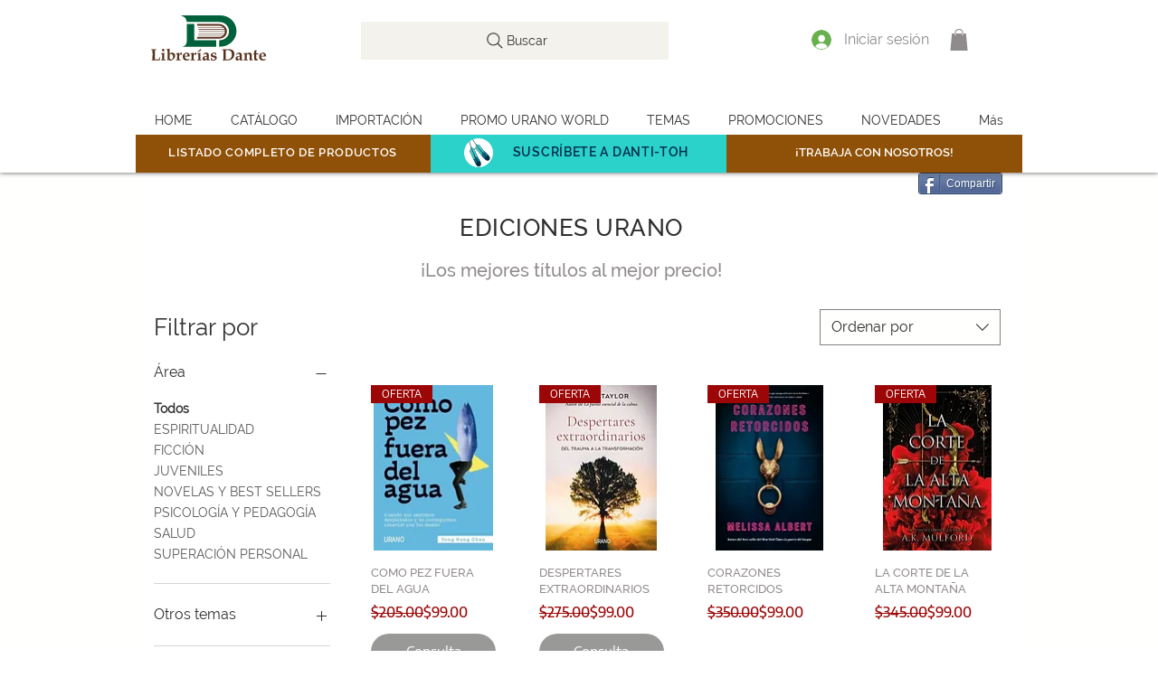

--- FILE ---
content_type: application/javascript
request_url: https://static.parastorage.com/services/wixstores-client-gallery/1.5706.0/client-viewer/LazyWUTComponents.chunk.min.js
body_size: 3633
content:
"use strict";(("undefined"!=typeof self?self:this).webpackJsonp__wix_wixstores_client_gallery=("undefined"!=typeof self?self:this).webpackJsonp__wix_wixstores_client_gallery||[]).push([[6175],{6592:(e,t,a)=>{a.r(t),a.d(t,{classes:()=>s,cssStates:()=>c,keyframes:()=>n,layers:()=>l,namespace:()=>o,st:()=>p,stVars:()=>i,style:()=>d,vars:()=>r});var o="oOFYg9T",s={root:"s__2xuzX_",arrowIcon:"s__59rUx1",btn:"sw_sjdw",displayBlock:"sarojcC",content:"sBXEM05",textContent:"sd2Kjsc",label:"shbP9uE",selectedValue:"sPss3mx"},n={},l={},i={},r={"wix-color-29":"--wix-color-29","wix-color-5":"--wix-color-5","wst-paragraph-2-color-rgb":"--wst-paragraph-2-color-rgb","wst-system-disabled-color-rgb":"--wst-system-disabled-color-rgb","wix-ui-tpa-floating-dropdown-base-main-text-color":"--wix-ui-tpa-floating-dropdown-base-main-text-color","wix-ui-tpa-floating-dropdown-base-main-text-font":"--wix-ui-tpa-floating-dropdown-base-main-text-font","wix-ui-tpa-floating-dropdown-base-main-text-color-disabled":"--wix-ui-tpa-floating-dropdown-base-main-text-color-disabled"},c=a.stc.bind(null,o),d=a.sts.bind(null,o),p=d},9113:(e,t,a)=>{a.r(t),a.d(t,{classes:()=>s,cssStates:()=>c,keyframes:()=>n,layers:()=>l,namespace:()=>o,st:()=>p,stVars:()=>i,style:()=>d,vars:()=>r});var o="oksECBT",s={root:"sW_df4N",affixIcon:"sGt01Bc","prefix-icon":"sfcv8XL","suffix-icon":"skpaafT"},n={},l={},i={},r={"wix-color-8":"--wix-color-8","wix-color-5":"--wix-color-5","wix-color-29":"--wix-color-29","wst-links-and-actions-color-rgb":"--wst-links-and-actions-color-rgb","wst-paragraph-2-color-rgb":"--wst-paragraph-2-color-rgb","wst-system-disabled-color-rgb":"--wst-system-disabled-color-rgb","wix-ui-tpa-text-button-main-text-color":"--wix-ui-tpa-text-button-main-text-color","wix-ui-tpa-text-button-main-text-font":"--wix-ui-tpa-text-button-main-text-font","wix-ui-tpa-text-button-background-color":"--wix-ui-tpa-text-button-background-color","wix-ui-tpa-text-button-background-color-internal":"--TextButton573988561-wix-ui-tpa-text-button-background-color-internal","wix-ui-tpa-button-hover-text-font-text-decoration":"--TextButton573988561-wix-ui-tpa-button-hover-text-font-text-decoration"},c=a.stc.bind(null,o),d=a.sts.bind(null,o),p=d},33425:(e,t,a)=>{a.r(t),a.d(t,{Dialog:()=>Q,Dropdown:()=>U.m,FloatingDropdown:()=>O});var o=a(60751),s=a.n(o),n=a(25243),l=a(71082),i=a(99528),r="oXERd69",c={root:"slwd6XQ",dropdown:"s__1FdJoS",divider:"sDjUVcK",floatingDropdownBase:"sq4wGV7",displayInline:"sTIdpAm",optionDivider:"svx82cI",option:"s__2knQvn"},d=a.sts.bind(null,r);var p=a(6206),u=a(93439),b=a(41023);const m="floating-dropdown-base",f="floating-dropdown-base-selected-value",w="core-dropdown",x="floating-dropdown-native-select",h="floating-dropdown-button";var v=a(6592),k=a(55530),g=a.n(k);class y extends o.Component{constructor(){super(...arguments),this._getSelectedOption=e=>{const{options:t}=this.props;return t.find(({id:t})=>e===t)},this._onSelect=e=>{const{onChange:t}=this.props,a=e.target.value;t&&t(a)}}_getContent(){const{value:e,placeholder:t,label:a,options:s,"aria-label":n,"aria-labelledby":l,mobile:i,disabled:r,name:c}=this.props,d=this._getSelectedOption(e);return o.createElement(o.Fragment,null,o.createElement("div",{className:v.classes.content},o.createElement("div",{className:v.classes.textContent},o.createElement("span",{className:v.classes.label},a),o.createElement("div",{className:v.classes.selectedValue,"data-hook":f},d?.value||t)),o.createElement(p.A,{"aria-hidden":!0,className:v.classes.arrowIcon})),i?o.createElement("select",{value:e,name:c,className:v.classes.select,"aria-label":n,"aria-labelledby":l,"data-hook":x,onChange:this._onSelect,disabled:r},t?o.createElement("option",{value:"",disabled:!0},t):null,s.map(e=>e.divider?null:o.createElement("option",{value:e.id,disabled:!e.isSelectable,key:e.id},e.value))):null)}render(){const{"aria-label":e,"aria-labelledby":t,"aria-activedescendant":a,"aria-controls":s,mobile:n,id:l,disabled:i,className:r,displayBlock:c}=this.props;let d=this._getContent();return n||(d=o.createElement(u.Q,{"aria-haspopup":"true","aria-expanded":this.props.isExpanded,"aria-label":e,"aria-labelledby":t||l,"aria-activedescendant":a,disabled:i,"data-hook":h,priority:b.I.secondary,className:v.classes.btn,"aria-controls":s},d)),o.createElement("div",{className:(0,v.st)(v.classes.root,{mobile:n,disabled:i},g()(v.classes.overrideStyleParams,r,{[v.classes.displayBlock]:c})),"data-hook":m},d)}}var E=a(40422),_=a(40957),N=a(68403),I=a(93885),B=a(36969),C=a(99438),R=a(44217),S=a.n(R);const D=(e,t)=>e.filter(e=>e.value?.toLocaleLowerCase().startsWith(t.toLocaleLowerCase())),L=({options:e,onSelect:t,isOpen:a,setIsOpen:n,focusedOptionId:l,setFocusedOptionId:i})=>{const[r,c]=s().useState(""),d=s().useCallback(S()(()=>c(""),500),[c]);(0,o.useEffect)(()=>()=>{d.cancel()},[]);const p=s().useMemo(()=>D(e,r),[e,r]),u=e=>{void 0!==e&&i(e)},b=e=>{n(!0),e.preventDefault()},m=()=>{u(e[0].id)},f=()=>{u(e[e.length-1].id)},w=()=>l?e.findIndex(e=>e.id===l):-1,x=()=>{l&&(t=>{const a=e.find(e=>e.id===t);return a?.isSelectable&&!a.isDisabled})(l)&&t(l)},h=t=>{switch(t.key){case C.Rk.Spacebar:case C.Rk.Enter:x(),t.preventDefault();break;case C.Rk.Escape:case C.Rk.Tab:n(!1);break;case C.Rk.ArrowDown:t.preventDefault(),(()=>{const t=w();for(let a=t+1;a<e.length;a++){const t=e[a];if(!t.divider){u(t.id);break}}t+1===e.length&&m()})();break;case C.Rk.ArrowUp:t.preventDefault(),t.altKey?(x(),n(!1)):(()=>{const t=w(),a=-1===t?e.length:t;for(let t=a-1;t>=0;t--){const a=e[t];if(!a.divider){u(a.id);break}}0===a&&f()})();break;case C.Rk.Home:t.preventDefault(),m();break;case C.Rk.End:t.preventDefault(),f()}};return{handleKeydown:t=>{const{key:o}=t;if((0,C.Ju)(o)&&o!==C.Rk.Spacebar)return a||b(t),void(t=>{if(t===r){const e=(p.findIndex(e=>e.id===l)+1)%p.length,t=p[e];u(t.id),d.cancel()}else{const a=(r+t).toLocaleLowerCase(),o=D(e,a);o.length>0&&u(o[0].id),c(a),d()}})(o);a?h(t):(e=>{switch(e.key){case C.Rk.Spacebar:case C.Rk.Enter:case C.Rk.ArrowDown:m(),b(e);break;case C.Rk.ArrowUp:f(),b(e);break;default:;}})(t)}}};var T=a(61157);const O=e=>{const{removeElementMinWidth:t,onChange:a,options:s,optionsContainerId:r}=e,{mobile:p}=(0,i.w_)(),u=o.useMemo(()=>r??(0,N.A)("floating-dropdown-options-container_"),[r]),[b,m]=o.useState(!1),[f,x]=o.useState(null);o.useEffect(()=>{t||(0,I.T5)("FloatingDropdown","The current `FloatingDropdown` component API will be deprecated in a future version. Please use the `removeElementMinWidth` prop in order to use the new API.")},[]);const h=e=>{if(a){const t=s.find(t=>t.id===e);t&&(a(t),m(!1))}},v=s.map(e=>e.divider?E.s.createDivider({className:c.optionDivider}):E.s.create({...e,role:"menuitem",isSelectable:!(!e.unavailable||void 0!==e.isSelectable)||e.isSelectable,render:()=>o.createElement(l.n,{className:c.option,...e,textOverflow:T.wd.wrap,isFocused:f===e.id,descendantId:(0,_.f9)(u,e.id)})})),{handleKeydown:k}=L({options:s.filter(e=>!e.divider),onSelect:h,isOpen:b,setIsOpen:m,focusedOptionId:f,setFocusedOptionId:x}),{"aria-label":C,"aria-labelledby":R,"data-hook":S,disabled:D,forceContentElementVisibility:O,label:W,placeholder:A,value:F,name:K,id:P,placement:M,appendTo:V,displayBlock:J,dynamicWidth:Q,className:U}=e,$=M||(t?"bottom-start":"bottom"),X=o.createElement(y,{className:c.floatingDropdownBase,"aria-label":C,"aria-labelledby":R,disabled:D,label:W,placeholder:A,value:F,name:K,mobile:p,options:(0,_.vi)(s),id:P,isExpanded:b,onChange:h,displayBlock:J,"aria-controls":u});return o.createElement("div",{"data-mobile":p,"data-hook":S,className:d(c.root,{mobile:p,removeElementMinWidth:t},g()(c.overrideStyleParams,U,{[c.displayInline]:!J}))},p?X:o.createElement(n.v,{className:c.dropdown,popoverProps:{contentClassName:B.classes.dropdownContainer,appendTo:V,dynamicWidth:Q||"window"===V,placement:$},contentProps:{id:u,role:"menu",activeDescendant:f&&(0,_.f9)(u,f)},"data-hook":w,"data-mobile":p,forceContentElementVisibility:O,selectedId:F,onSelect:e=>{e&&h(String(e.id))},disabled:D,onKeyDown:k,options:v,isOpen:b,setIsOpen:m},X))},W="close-btn";var A=a(27088),F=a(34033);const K=({size:e,...t})=>o.createElement("svg",{viewBox:"0 0 24 24",fill:"currentColor",width:e||"24",height:e||"24",...t},o.createElement("path",{fillRule:"evenodd",d:"M19.2928932,3.99989322 L20,4.707 L12.7068932,11.9998932 L20,19.2928932 L19.2928932,20 L11.9998932,12.7068932 L4.707,20 L3.99989322,19.2928932 L11.2928932,11.9998932 L3.99989322,4.707 L4.707,3.99989322 L11.9998932,11.2928932 L19.2928932,3.99989322 Z"}));K.displayName="Close";var P=K,M="ofd4o2O",V={root:"sY_Hp6f",focusRing:"sKGQc9y",contentWrapper:"spgJDsB",closeButtonWrapper:"sIg_ZK_",dialogContent:"sRVrs6s",outerContentWrapper:"ssN1b0u","skin-fixed":"s__8raWAc",closeIconButton:"sIYI0b2","skin-wired":"sg4o0nK"},J=a.sts.bind(null,M);class Q extends o.Component{render(){const{className:e,isOpen:t,manualFocus:a,closeButtonRef:s,onClose:n,children:l,contentClassName:r,childrenWrapperClassName:c,"aria-label":d,"aria-labelledby":p,"aria-describedby":u,closeButtonAriaLabel:b,closeButtonAriaLabelledby:m,wiredToSiteColors:f,notFullscreenOnMobile:w,appendToBody:x,forceBWTheme:h}=this.props;return o.createElement(i.UR,null,({mobile:i,rtl:v})=>{const k=J(V.root,{mobile:i,rtl:v,wired:f,notFullscreenMobile:i&&w},V["skin-"+(f?"wired":"fixed")],e);return o.createElement("div",{className:x?void 0:k,"data-hook":this.props["data-hook"],"data-mobile":i},o.createElement(A.a,{isOpen:t,focusTrap:!a,onRequestClose:n,forceBWTheme:h&&!f,appendToBody:x,className:x?k:void 0},o.createElement("div",{className:J(V.outerContentWrapper,{appendToBody:x})},o.createElement("div",{className:`${V.contentWrapper} ${r||""}`,role:"dialog","aria-modal":"true","aria-label":d,"aria-labelledby":p,"aria-describedby":u},o.createElement("div",{className:V.closeButtonWrapper},o.createElement(F.K,{className:V.closeIconButton,"data-hook":W,"aria-label":b,"aria-labelledby":m,innerRef:s,onClick:n,icon:o.createElement(P,null)})),o.createElement("div",{className:`${V.dialogContent} ${c||""}`},l)))))})}}Q.displayName="Dialog",Q.defaultProps={isOpen:!1,manualFocus:!1,notFullscreenOnMobile:!1};var U=a(42791)},34033:(e,t,a)=>{a.d(t,{K:()=>p});var o=a(60751),s="oy_RIOe",n={root:"s__9dxBKV",icon:"sMZKHdI","skin-line":"sgWmGhp","skin-full":"szPt61Q"},l=a.sts.bind(null,s);var i,r,c=a(58519),d=a(93885);!function(e){e.Line="line",e.Full="full"}(i||(i={})),function(e){e.None="none",e.Box="box"}(r||(r={}));class p extends o.Component{componentDidMount(){this.props.skin&&(0,d.T5)("IconButton",'The prop "skin" is deprecated and will be removed in a future version, please use Toggle icons instead.')}render(){const{icon:e,disabled:t,skin:a=i.Line,className:s,innerRef:r,theme:d,...p}=this.props;return o.createElement(c.J,{className:l(n.root,{disabled:t,skin:a,theme:d},n[`skin-${a}`],s),...p,disabled:t,ref:r},o.createElement("span",{className:n.icon},e))}}p.displayName="IconButton",p.defaultProps={theme:r.None}},41023:(e,t,a)=>{var o;a.d(t,{I:()=>o}),function(e){e.primary="primary",e.secondary="secondary",e.link="link",e.primaryLink="primaryLink"}(o||(o={}))},93439:(e,t,a)=>{a.d(t,{Q:()=>d});var o=a(60751),s=a(55530),n=a.n(s),l=a(9113),i=a(99528),r=a(58519),c=a(41023);class d extends o.Component{constructor(){super(...arguments),this._textButtonRef=o.createRef(),this.focus=()=>{this._textButtonRef.current.focus()},this.blur=()=>{this._textButtonRef.current.blur()},this._wrapAffix=(e,t)=>o.createElement("span",{className:n()(l.classes[`${t}-icon`],l.classes.affixIcon)},e),this._getAffixes=()=>{const{prefixIcon:e,suffixIcon:t}=this.props;return e||t?{prefixIcon:e?this._wrapAffix(e,"prefix"):void 0,suffixIcon:t?this._wrapAffix(t,"suffix"):void 0}:null}}render(){const{priority:e,className:t,hoverStyle:a,...s}=this.props,n=this._getAffixes();return o.createElement(i.UR,null,({mobile:i})=>o.createElement(r.J,{ref:this._textButtonRef,...s,className:(0,l.st)(l.classes.root,{priority:e,mobile:i,hoverStyle:a},t),"data-mobile":i,"data-priority":e,...n}))}}d.displayName="TextButton",d.defaultProps={priority:c.I.link}}}]);
//# sourceMappingURL=LazyWUTComponents.chunk.min.js.map